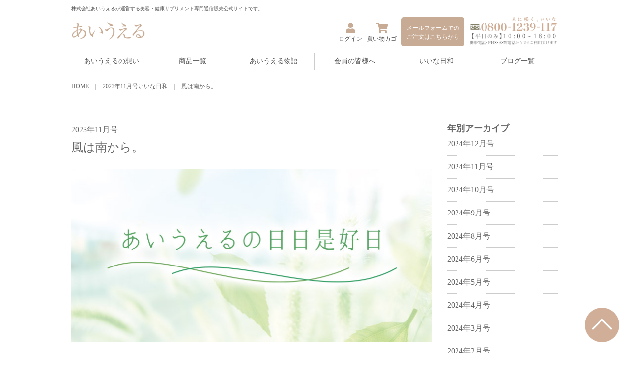

--- FILE ---
content_type: text/html; charset=UTF-8
request_url: https://www.iwell.jp/iina/2023/11/1388/
body_size: 39848
content:
<!DOCTYPE html>
<html lang="ja">

<head>
    <meta charset="utf-8">
    
    <meta name="viewport" content="width=device-width,initial-scale=1.0,minimum-scale=1.0">
    <!--電話　自動リンクの無効-->
    <meta name="format-detection" content="telephone=no">
    <!--Pinterest-->
    <meta name="p:domain_verify" content="37adeef4306086ff29618b8655a1fb14" />

    <link href="https://use.fontawesome.com/releases/v5.6.1/css/all.css" rel="stylesheet">
    <link rel="shortcut icon" href="https://www.iwell.jp/cms/wp-content/themes/iwell/assets/images/common/favicon.ico">

      <!-- Google Tag Manager -->
  <script>
    (function(w, d, s, l, i) {
      w[l] = w[l] || [];
      w[l].push({
        'gtm.start': new Date().getTime(),
        event: 'gtm.js'
      });
      var f = d.getElementsByTagName(s)[0],
        j = d.createElement(s),
        dl = l != 'dataLayer' ? '&l=' + l : '';
      j.async = true;
      j.src =
        'https://www.googletagmanager.com/gtm.js?id=' + i + dl;
      f.parentNode.insertBefore(j, f);
    })(window, document, 'script', 'dataLayer', 'GTM-WH243QLT');
  </script>
  <!-- End Google Tag Manager -->
    

    
		<!-- All in One SEO 4.1.5.3 -->
		<title>風は南から。 | 株式会社あいうえる</title>
		<meta name="robots" content="max-image-preview:large" />
		<link rel="canonical" href="https://www.iwell.jp/iina/2023/11/1388/" />
		<meta property="og:locale" content="ja_JP" />
		<meta property="og:site_name" content="サプリメント通販-いいな日和｜株式会社あいうえる | Just another WordPress site" />
		<meta property="og:type" content="article" />
		<meta property="og:title" content="風は南から。 | 株式会社あいうえる" />
		<meta property="og:url" content="https://www.iwell.jp/iina/2023/11/1388/" />
		<meta property="article:published_time" content="2023-11-01T01:00:19+00:00" />
		<meta property="article:modified_time" content="2023-10-31T08:31:11+00:00" />
		<meta name="twitter:card" content="summary" />
		<meta name="twitter:domain" content="www.iwell.jp" />
		<meta name="twitter:title" content="風は南から。 | 株式会社あいうえる" />
		<meta name="google" content="nositelinkssearchbox" />
		<script type="application/ld+json" class="aioseo-schema">
			{"@context":"https:\/\/schema.org","@graph":[{"@type":"WebSite","@id":"https:\/\/www.iwell.jp\/#website","url":"https:\/\/www.iwell.jp\/","name":"\u30b5\u30d7\u30ea\u30e1\u30f3\u30c8\u901a\u8ca9-\u3044\u3044\u306a\u65e5\u548c\uff5c\u682a\u5f0f\u4f1a\u793e\u3042\u3044\u3046\u3048\u308b","description":"Just another WordPress site","inLanguage":"ja","publisher":{"@id":"https:\/\/www.iwell.jp\/#organization"}},{"@type":"Organization","@id":"https:\/\/www.iwell.jp\/#organization","name":"\u30b5\u30d7\u30ea\u30e1\u30f3\u30c8\u901a\u8ca9-\u3044\u3044\u306a\u65e5\u548c\uff5c\u682a\u5f0f\u4f1a\u793e\u3042\u3044\u3046\u3048\u308b","url":"https:\/\/www.iwell.jp\/"},{"@type":"BreadcrumbList","@id":"https:\/\/www.iwell.jp\/iina\/2023\/11\/1388\/#breadcrumblist","itemListElement":[{"@type":"ListItem","@id":"https:\/\/www.iwell.jp\/#listItem","position":1,"item":{"@type":"WebPage","@id":"https:\/\/www.iwell.jp\/","name":"Home","description":"\u7f8e\u5bb9\u30fb\u5065\u5eb7\u30b5\u30d7\u30ea\u30e1\u30f3\u30c8\u5c02\u9580\u901a\u4fe1\u8ca9\u58f2\u516c\u5f0f\u30b5\u30a4\u30c8\u3067\u3059\u3002\u300c\u3042\u306a\u305f\u306e\u3044\u3044\u306a\u3068\u3001\u308f\u305f\u3057\u305f\u3061\u306e\u3044\u3044\u306a\u304c\u3001\u540c\u3058\u3060\u3063\u305f\u3089\u3044\u3044\u306a\u300d\u3092\u30b3\u30f3\u30bb\u30d7\u30c8\u306b\u3001\u3053\u3060\u308f\u308a\u306e\u8a70\u307e\u3063\u305f\u30b5\u30d7\u30ea\u30e1\u30f3\u30c8\u3060\u3051\u3092\u53d6\u308a\u6271\u3046\u3001\u682a\u5f0f\u4f1a\u793e\u3042\u3044\u3046\u3048\u308b\u30aa\u30ea\u30b8\u30ca\u30eb\u30d6\u30e9\u30f3\u30c9\u3067\u3059\u3002","url":"https:\/\/www.iwell.jp\/"},"nextItem":"https:\/\/www.iwell.jp\/iina\/#listItem"},{"@type":"ListItem","@id":"https:\/\/www.iwell.jp\/iina\/#listItem","position":2,"item":{"@type":"WebPage","@id":"https:\/\/www.iwell.jp\/iina\/","name":"2023","url":"https:\/\/www.iwell.jp\/iina\/"},"nextItem":"https:\/\/www.iwell.jp\/iina\/2023\/#listItem","previousItem":"https:\/\/www.iwell.jp\/#listItem"},{"@type":"ListItem","@id":"https:\/\/www.iwell.jp\/iina\/2023\/#listItem","position":3,"item":{"@type":"WebPage","@id":"https:\/\/www.iwell.jp\/iina\/2023\/","name":"November","url":"https:\/\/www.iwell.jp\/iina\/2023\/"},"nextItem":"https:\/\/www.iwell.jp\/iina\/2023\/11\/#listItem","previousItem":"https:\/\/www.iwell.jp\/iina\/#listItem"},{"@type":"ListItem","@id":"https:\/\/www.iwell.jp\/iina\/2023\/11\/#listItem","position":4,"item":{"@type":"WebPage","@id":"https:\/\/www.iwell.jp\/iina\/2023\/11\/","name":"1","url":"https:\/\/www.iwell.jp\/iina\/2023\/11\/"},"nextItem":"https:\/\/www.iwell.jp\/iina\/2023\/11\/1388\/#listItem","previousItem":"https:\/\/www.iwell.jp\/iina\/2023\/#listItem"},{"@type":"ListItem","@id":"https:\/\/www.iwell.jp\/iina\/2023\/11\/1388\/#listItem","position":5,"item":{"@type":"WebPage","@id":"https:\/\/www.iwell.jp\/iina\/2023\/11\/1388\/","name":"\u98a8\u306f\u5357\u304b\u3089\u3002","url":"https:\/\/www.iwell.jp\/iina\/2023\/11\/1388\/"},"previousItem":"https:\/\/www.iwell.jp\/iina\/2023\/11\/#listItem"}]},{"@type":"Person","@id":"https:\/\/www.iwell.jp\/author\/bakemonoinc-iwell\/#author","url":"https:\/\/www.iwell.jp\/author\/bakemonoinc-iwell\/","name":"bakemonoinc.iwell","image":{"@type":"ImageObject","@id":"https:\/\/www.iwell.jp\/iina\/2023\/11\/1388\/#authorImage","url":"https:\/\/secure.gravatar.com\/avatar\/33242c3f42203cfbc47216ceb357e05a?s=96&d=mm&r=g","width":96,"height":96,"caption":"bakemonoinc.iwell"}},{"@type":"WebPage","@id":"https:\/\/www.iwell.jp\/iina\/2023\/11\/1388\/#webpage","url":"https:\/\/www.iwell.jp\/iina\/2023\/11\/1388\/","name":"\u98a8\u306f\u5357\u304b\u3089\u3002 | \u682a\u5f0f\u4f1a\u793e\u3042\u3044\u3046\u3048\u308b","inLanguage":"ja","isPartOf":{"@id":"https:\/\/www.iwell.jp\/#website"},"breadcrumb":{"@id":"https:\/\/www.iwell.jp\/iina\/2023\/11\/1388\/#breadcrumblist"},"author":"https:\/\/www.iwell.jp\/author\/bakemonoinc-iwell\/#author","creator":"https:\/\/www.iwell.jp\/author\/bakemonoinc-iwell\/#author","image":{"@type":"ImageObject","@id":"https:\/\/www.iwell.jp\/#mainImage","url":"https:\/\/www.iwell.jp\/cms\/wp-content\/uploads\/2023\/10\/202311_banner05.jpg","width":620,"height":500},"primaryImageOfPage":{"@id":"https:\/\/www.iwell.jp\/iina\/2023\/11\/1388\/#mainImage"},"datePublished":"2023-11-01T01:00:19+09:00","dateModified":"2023-10-31T08:31:11+09:00"}]}
		</script>
		<!-- All in One SEO -->

<link rel='dns-prefetch' href='//s.w.org' />
<link rel='stylesheet' id='wp-block-library-css'  href='https://www.iwell.jp/cms/wp-includes/css/dist/block-library/style.min.css?ver=5.4.2' media='all' />
<link rel='stylesheet' id='contact-form-7-css'  href='https://www.iwell.jp/cms/wp-content/plugins/contact-form-7/includes/css/styles.css?ver=5.1.9' media='all' />
<link rel='stylesheet' id='contact-form-7-confirm-css'  href='https://www.iwell.jp/cms/wp-content/plugins/contact-form-7-add-confirm/includes/css/styles.css?ver=5.1' media='all' />
<link rel='stylesheet' id='resetcss-css'  href='https://www.iwell.jp/cms/wp-content/themes/iwell/assets/css/reset.css?ver=1.0' media='screen' />
<link rel='stylesheet' id='drawercss-css'  href='https://www.iwell.jp/cms/wp-content/themes/iwell/assets/css/drawer.css?ver=1.0' media='screen' />
<link rel='stylesheet' id='swiper-css'  href='https://www.iwell.jp/cms/wp-content/themes/iwell/assets/css/swiper.min.css?ver=1.0' media='screen' />
<link rel='stylesheet' id='bootstrapcss-css'  href='https://www.iwell.jp/cms/wp-content/themes/iwell/assets/css/bootstrap-grid.css?ver=1.0' media='screen' />
<link rel='stylesheet' id='commoncss-css'  href='https://www.iwell.jp/cms/wp-content/themes/iwell/assets/css/common.css?ver=1.0' media='screen' />
<link rel='stylesheet' id='stylecss-css'  href='https://www.iwell.jp/cms/wp-content/themes/iwell/assets/css/style.css?ver=1.0' media='screen' />
<link rel='stylesheet' id='style2css-css'  href='https://www.iwell.jp/cms/wp-content/themes/iwell/assets/css/style2.css?ver=1.0' media='screen' />
<script src='https://www.iwell.jp/cms/wp-content/themes/iwell/assets/js/jquery.min.js?ver=1.0'></script>
<link rel='https://api.w.org/' href='https://www.iwell.jp/wp-json/' />
<link rel="EditURI" type="application/rsd+xml" title="RSD" href="https://www.iwell.jp/cms/xmlrpc.php?rsd" />
<link rel="wlwmanifest" type="application/wlwmanifest+xml" href="https://www.iwell.jp/cms/wp-includes/wlwmanifest.xml" /> 
<link rel='prev' title='生まれる、存える。' href='https://www.iwell.jp/iina/2023/11/1387/' />
<link rel='next' title='お母さん、本当に助かりました 〜 義母への感謝' href='https://www.iwell.jp/iina/2023/11/1389/' />
<link rel='shortlink' href='https://www.iwell.jp/?p=1388' />
<link rel="alternate" type="application/json+oembed" href="https://www.iwell.jp/wp-json/oembed/1.0/embed?url=https%3A%2F%2Fwww.iwell.jp%2Fiina%2F2023%2F11%2F1388%2F" />
    
    <!-- Google Tag Manager ピンタレスト -->
<script>(function(w,d,s,l,i){w[l]=w[l]||[];w[l].push({'gtm.start':
new Date().getTime(),event:'gtm.js'});var f=d.getElementsByTagName(s)[0],
j=d.createElement(s),dl=l!='dataLayer'?'&l='+l:'';j.async=true;j.src=
'https://www.googletagmanager.com/gtm.js?id='+i+dl;f.parentNode.insertBefore(j,f);
})(window,document,'script','dataLayer','GTM-MDP5FS8B');</script>
<!-- End Google Tag Manager -->

</head>

<body id="pagetop" class="drawer drawer--right">

<!-- Google Tag Manager (noscript) ピンタレスト -->
<noscript><iframe src="https://www.googletagmanager.com/ns.html?id=GTM-MDP5FS8B"
height="0" width="0" style="display:none;visibility:hidden"></iframe></noscript>
<!-- End Google Tag Manager (noscript) -->

    <!-- Google Tag Manager (noscript) -->
    <noscript><iframe src="https://www.googletagmanager.com/ns.html?id=GTM-WH243QLT" height="0" width="0" style="display:none;visibility:hidden"></iframe></noscript>
    <!-- End Google Tag Manager (noscript) -->
    <header class="mainHeader">
        <div class="header-fixed">
            <div class="container">
                                    <p class="top-text">株式会社あいうえるが運営する美容・健康サプリメント専門通信販売公式サイトです。</p>
                
                <div class="d-flex justify-content-between align-items-center">
                    <div class="header-left">
                        <h1 class="mr-1">
                            <a href="https://www.iwell.jp/">
                                <img src="https://www.iwell.jp/cms/wp-content/themes/iwell/assets/images/common/logo_company01.png" alt="IWELL　株式会社あいうえる">
                            </a>
                        </h1>
                    </div>
                    <div class="header-right d-flex align-items-center">
                        <div class="header-icon d-none d-sm-block mr-1 mt-1">
                            <a href="https://iwell.jp/so/account/users/sign_in" target="_blank">
                                <i class="fas fa-user icon fa-lg"></i>
                                <p class="d-none d-md-block">ログイン</p>
                            </a>
                        </div>
                        <div class="header-icon mt-1">
                            <a href="https://iwell.jp/so/checkout/form" target="_blank">
                                <i class="fas fa-shopping-cart icon fa-lg"></i>
                                <p class="d-none d-md-block">買い物カゴ</p>
                            </a>
                        </div>
                        <div class="mail-area ml-1 mr-1 header-icon mt-1 mt-lg-0">
                            <a href="https://iwell.jp/contact/" target="_blank">
                                <i class="far fa-envelope icon d-block d-lg-none fa-lg"></i>
                                <p class="d-none d-md-block d-lg-none">メール注文</p>
                                <p class="d-none d-lg-block">メールフォームでの<br>ご注文はこちらから</p>
                            </a>
                        </div>
                        <div class="align-self-center tel-area mt-1 mt-md-0">
                            <a href="tel:08001239117">
                                <img src="https://www.iwell.jp/cms/wp-content/themes/iwell/assets/images/common/tel.png" alt="0800-1239-117 人に咲く、いいな" class="img-fluid d-none d-md-inline">
                                <i class="fas fa-phone d-md-none icon"></i>
                            </a>
                        </div>
                    </div>
                </div>
            </div>
            <nav class="d-none d-md-block">
                <div class="container">
                    <ul class="header-menu drawer-menu d-md-flex justify-content-md-between align-items-center">
                        <li>
                            <a href="https://www.iwell.jp/concept/">あいうえるの想い</a>
                        </li>
                        <li>
                            <a href="https://www.iwell.jp/supplement/">商品一覧</a>
                            <div class="megamenu">
                                <ul class="submenu">
                                    <li><a href="https://frandail.jp/" target="_blank">フランデール</a></li>
                                    <li><a href="https://cocohinata.jp/" target="_blank">ここひなた</a></li>
                                    <li><a href="https://www.iwell.jp/supplement/glucosamine/">いいなプラスグルコサミン</a></li>
                                    <li><a href="https://www.iwell.jp/supplement/karada-kirei/">からだきれい</a></li>
                                    <li><a href="https://www.iwell.jp/supplement/hitoshio/">からだきれいひとしお</a></li>
                                    <li><a href="https://www.iwell.jp/supplement/bellmerry/">Bellmerry</a></li>
                                    <li><a href="https://www.iwell.jp/supplement/cocosoyoca/">cocosoyoca</a></li>
                                    <li><a href="https://www.iwell.jp/supplement/pleel/">PLEEL</a></li>
                                    <li><a href="https://www.iwell.jp/supplement/seserasera/">せせらせら</a></li>
                                </ul>
                            </div>
                        </li>

                        <li>
                            <a href="https://www.iwell.jp/company/">あいうえる物語</a>
                            <div class="megamenu">
                                <ul class="submenu">
                                    <li><a href="https://www.iwell.jp/coenzyme/">コエンザイムQ10 物語</a></li>
                                    <li><a href="https://www.iwell.jp/chondroitin/">コンドロイチン 物語</a></li>
                                </ul>
                            </div>
                        </li>

                        <li class="submenu-title">
                            会員の皆様へ
                            <div class="megamenu">
                                <ul class="submenu">
                                    <li><a href="https://iwell.jp/so/account/orders" target="_blank">一旦お休み</a></li>
                                <li><a href="https://iwell.jp/so/account/orders" target="_blank">再注文</a></li>
                                <li><a href="https://iwell.jp/so/account/shipping_addresses" target="_blank">お届け先の変更</a></li>
                                <li><a href="https://iwell.jp/so/account" target="_blank">到着予定日の変更</a></li>
                                <li><a href="https://iwell.jp/so/account/users/profile" target="_blank">登録情報の変更</a></li>
                                <li><a href="https://iwell.jp/contact/" target="_blank">メールでのお問い合わせ</a></li>
                                <li><a href="https://www.iwell.jp/cms/wp-content/themes/iwell/assets/pdf/fax.pdf" target="_blank">FAXでの注文</a></li>
                                </ul>
                            </div>
                        </li>
                        <li>
                            <a href="https://www.iwell.jp/iina/">いいな日和
                                <span class="en">NEWS</span></a>
                        </li>
                        <li class="submenu-title">
                            ブログ一覧
                            <div class="megamenu">
                                <ul class="submenu">
                                    <li><a href="https://www.iwell.jp/blog/">あいうえるのブログ</a></li>
                                    <li><a href="https://www.iwell.jp/wakana/">わかなのをと</a></li>
                                </ul>
                            </div>
                        </li>
                    </ul>
                </div>
            </nav>
            <nav class="drawer-nav d-md-none">
                <div class="container">
                    <ul class="header-menu drawer-menu d-md-flex justify-content-md-between align-items-center">
                        <li class="d-sm-none">
                            <a href="https://iwell.jp/account/my_page_login"><i class="fas fa-user icon fa-lg"></i> ログイン</a>
                        </li>
                        <li>
                            <a href="https://www.iwell.jp/concept/">あいうえるの想い</a>
                        </li>
                        <li>
                            <div class="d-flex justify-content-between">
                                <a href="https://www.iwell.jp/supplement/" class="parent">商品一覧</a>
                                <button type="button" class="nav-toggle js-toggle"></button>
                            </div>
                            <ul class="submenu child-list">
                                <li><a href="https://frandail.jp/" target="_blank">フランデール</a></li>
                                <li><a href="https://cocohinata.jp/" target="_blank">ここひなた</a></li>
                                <li><a href="https://www.iwell.jp/supplement/glucosamine/">いいなプラスグルコサミン</a></li>
                                <li><a href="https://www.iwell.jp/supplement/karada-kirei/">からだきれい</a></li>
                                <li><a href="https://www.iwell.jp/supplement/hitoshio/">からだきれいひとしお</a></li>
                                <li><a href="https://www.iwell.jp/supplement/bellmerry/">Bellmerry</a></li>
                                <li><a href="https://www.iwell.jp/supplement/cocosoyoca/">cocosoyoca</a></li>
                                <li><a href="https://www.iwell.jp/supplement/pleel/">PLEEL</a></li>
                                <li><a href="https://www.iwell.jp/supplement/seserasera/">せせらせら</a></li>
                            </ul>
                        </li>
                        <li>
                            <div class="d-flex justify-content-between">
                                <a href="https://www.iwell.jp/company/" class="parent">あいうえる物語</a>　
                                <button type="button" class="nav-toggle js-toggle"></button>
                            </div>
                            <ul class="submenu child-list">
                                <li><a href="https://www.iwell.jp/coenzyme/">コエンザイムQ10 物語</a></li>
                                <li><a href="https://www.iwell.jp/chondroitin/">コンドロイチン 物語</a></li>
                            </ul>
                        </li>
                        <li>
                            <div class="d-flex justify-content-between">
                                <a>会員の皆様へ</a>
                                <button type="button" class="nav-toggle js-toggle"></button>
                            </div>
                            <ul class="submenu child-list">
                                <li><a href="https://iwell.jp/so/account/orders" target="_blank">一旦お休み</a></li>
                                <li><a href="https://iwell.jp/so/account/orders" target="_blank">再注文</a></li>
                                <li><a href="https://iwell.jp/so/account/shipping_addresses" target="_blank">お届け先の変更</a></li>
                                <li><a href="https://iwell.jp/so/account" target="_blank">到着予定日の変更</a></li>
                                <li><a href="https://iwell.jp/so/account/users/profile" target="_blank">登録情報の変更</a></li>
                                <li><a href="https://iwell.jp/contact/" target="_blank">メールでのお問い合わせ</a></li>
                                <li><a href="https://www.iwell.jp/cms/wp-content/themes/iwell/assets/pdf/fax.pdf" target="_blank">FAXでの注文</a></li>
                            </ul>
                        </li>
                        <li>
                            <a href="https://www.iwell.jp/iina/">いいな日和</a>
                        </li>
                        <li>
                            <div class="d-flex justify-content-between">
                                <a href="https://www.iwell.jp/blog/" class="parent">ブログ一覧</a>
                                <button type="button" class="nav-toggle js-toggle"></button>
                            </div>

                            <ul class="submenu child-list">
                                <li><a href="https://www.iwell.jp/blog/">あいうえるのブログ</a></li>
                                <li><a href="https://www.iwell.jp/wakana/">わかなのをと</a></li>
                            </ul>
                        </li>
                    </ul>

                </div>
            </nav>
        </div>
        <button type="button" class="drawer-toggle drawer-hamburger d-md-none">
            <span class="sr-only">toggle navigation</span>
            <span class="drawer-hamburger-icon"></span>
        </button>

    </header><article class="blog-iina">
<!--　ぱんくずリスト　-->
<div class="breadcrumbs pkg bread-list">
    <div class="container">
        <span class="bread-url">
            <a href="https://www.iwell.jp/">HOME</a>
        </span>
        <span class="bread-url">
                        <a href="https://www.iwell.jp/2023/11//?post_type=iina">2023年11月号いいな日和</a>
        </span>
        <span class="bread-url">
            <a href="https://www.iwell.jp/iina/2023/11/1388/">風は南から。</a>
        </span>
    </div>
</div>

<!--　メインビジュアル　-->
    
    <section class="iina-single-content01">
        <div class="container">
            <div class="row">
                <div class="col-12 col-md-9 mb-2">
                    <p class="blog-date mb-1">2023年11月号</p>
                    <h3 class="blog-single-title">風は南から。</h3>
                    <div class="mb-3 blog-text-box iina-text-box">
                        <figure class="mb-5">
                            <img src="https://www.iwell.jp/cms/wp-content/uploads/2023/10/202311_top05.jpg" style="width: 100%;">
                        </figure>
                                                <div class="iina-contents">
<p>
どうも！新入社員です。<br />
私はもともと、大学生の頃から<br />
YouTubeのほうで配信活動をしていまして、<br />
その活動が少しうまく行きまして<br />
その仲間と会社を、路頭に迷いかけてました。
</p>
<p>
そんな時、去年11月、このあいうえるという会社に入社しました。<br />
あいうえるでの日々は本当に幸せで、<br />
私が挑戦することを全て受け入れてくれ、<br />
そしてこの度、7月20日に自分の会社のほうを設立しました。<br />
<span class="fc01">ちなみになんですが、7月20日はあのアポロ13号が月面に到達した日なんです。<br />
そんな希望に満ち溢れた日に設立しました（笑）</span>
</p>
<p>
新しくはじめる会社。借りたてのオフィス。<br />
求人して入ってもらった仲間。<br />
新しい風がまさに私に追い風を吹こうとしているのですが、<br />
実際、私が直而したのは向かい風でした。<br />
正直に話すと、のしかかるプレッシャーや書類の束に<br />
混乱状態の毎日を送っています。<br />
でも、不思議と辛くないんです。<br />
<span class="fc02">新しい挑戦や新しい仲間はこれから先、<br />
とても貴重になることを知っているからです。<br />
人のためを想うと自然に体が動くことを知っているからです。<br />
家族ため、地域のため、地球のため、<br />
宇宙のために私が何をすべきかを知っているからです。</span>
</p>
<p>
あいうえるが私に教えてくれたことが、<br />
私の原動力となり、23の自分を突き動かしています。<br />
私に必要なことは、いつか来る向かい風のために、<br />
今は耐え凌ぎ、準備を入念にしておくこと。<br />
新入社員は、今日も向かい風の準備に勤しんでいます。
</p>
<figure class="mb-3 sub-box-img">
<img src="https://www.iwell.jp/cms/wp-content/uploads/2023/10/202311_pointimg_10.jpg" alt="風は南から。" class="alignnone size-full wp-image-1610" /><br />
</figure>
</div>
<style>
.iina-contents p {
 color:#666464;
}
.iina-contents .fc01 {
 color:#8C9263;
}
.iina-contents .fc02 {
 color: #BE8E67;
}
</style>
                    </div>
                    <script>
                    $('p:empty').remove();
                    </script>
                    <a href="https://www.iwell.jp/iina/" class="back-archive" >＜　いいな日和の記事一覧に戻る</a>
                </div>
                <div class="col-md-3">
                    <h3 class="blog-sidebar-title">年別アーカイブ</h3>
                                        <ul class="blog-sidebar iina-sidebar">
                        	<li><a href='https://www.iwell.jp/2024/12/?post_type=iina'>2024年12月号</a></li>
	<li><a href='https://www.iwell.jp/2024/11/?post_type=iina'>2024年11月号</a></li>
	<li><a href='https://www.iwell.jp/2024/10/?post_type=iina'>2024年10月号</a></li>
	<li><a href='https://www.iwell.jp/2024/09/?post_type=iina'>2024年9月号</a></li>
	<li><a href='https://www.iwell.jp/2024/08/?post_type=iina'>2024年8月号</a></li>
	<li><a href='https://www.iwell.jp/2024/06/?post_type=iina'>2024年6月号</a></li>
	<li><a href='https://www.iwell.jp/2024/05/?post_type=iina'>2024年5月号</a></li>
	<li><a href='https://www.iwell.jp/2024/04/?post_type=iina'>2024年4月号</a></li>
	<li><a href='https://www.iwell.jp/2024/03/?post_type=iina'>2024年3月号</a></li>
	<li><a href='https://www.iwell.jp/2024/02/?post_type=iina'>2024年2月号</a></li>
	<li><a href='https://www.iwell.jp/2023/12/?post_type=iina'>2023年12月号</a></li>
	<li><a href='https://www.iwell.jp/2023/11/?post_type=iina'>2023年11月号</a></li>
	<li><a href='https://www.iwell.jp/2023/10/?post_type=iina'>2023年10月号</a></li>
	<li><a href='https://www.iwell.jp/2023/09/?post_type=iina'>2023年9月号</a></li>
	<li><a href='https://www.iwell.jp/2023/08/?post_type=iina'>2023年8月号</a></li>
	<li><a href='https://www.iwell.jp/2023/07/?post_type=iina'>2023年7月号</a></li>
	<li><a href='https://www.iwell.jp/2023/06/?post_type=iina'>2023年6月号</a></li>
	<li><a href='https://www.iwell.jp/2023/05/?post_type=iina'>2023年5月号</a></li>
	<li><a href='https://www.iwell.jp/2023/04/?post_type=iina'>2023年4月号</a></li>
	<li><a href='https://www.iwell.jp/2023/03/?post_type=iina'>2023年3月号</a></li>
	<li><a href='https://www.iwell.jp/2023/02/?post_type=iina'>2023年2月号</a></li>
	<li><a href='https://www.iwell.jp/2022/10/?post_type=iina'>2022年10月号</a></li>
	<li><a href='https://www.iwell.jp/2022/09/?post_type=iina'>2022年9月号</a></li>
	<li><a href='https://www.iwell.jp/2022/08/?post_type=iina'>2022年8月号</a></li>
	<li><a href='https://www.iwell.jp/2022/07/?post_type=iina'>2022年7月号</a></li>
	<li><a href='https://www.iwell.jp/2022/06/?post_type=iina'>2022年6月号</a></li>
	<li><a href='https://www.iwell.jp/2022/05/?post_type=iina'>2022年5月号</a></li>
	<li><a href='https://www.iwell.jp/2022/03/?post_type=iina'>2022年3月号</a></li>
	<li><a href='https://www.iwell.jp/2022/02/?post_type=iina'>2022年2月号</a></li>
	<li><a href='https://www.iwell.jp/2022/01/?post_type=iina'>2022年1月号</a></li>
	<li><a href='https://www.iwell.jp/2021/12/?post_type=iina'>2021年12月号</a></li>
	<li><a href='https://www.iwell.jp/2021/11/?post_type=iina'>2021年11月号</a></li>
	<li><a href='https://www.iwell.jp/2021/10/?post_type=iina'>2021年10月号</a></li>
	<li><a href='https://www.iwell.jp/2021/09/?post_type=iina'>2021年9月号</a></li>
	<li><a href='https://www.iwell.jp/2021/08/?post_type=iina'>2021年8月号</a></li>
	<li><a href='https://www.iwell.jp/2021/07/?post_type=iina'>2021年7月号</a></li>
	<li><a href='https://www.iwell.jp/2021/06/?post_type=iina'>2021年6月号</a></li>
	<li><a href='https://www.iwell.jp/2021/05/?post_type=iina'>2021年5月号</a></li>
	<li><a href='https://www.iwell.jp/2021/04/?post_type=iina'>2021年4月号</a></li>
	<li><a href='https://www.iwell.jp/2021/03/?post_type=iina'>2021年3月号</a></li>
	<li><a href='https://www.iwell.jp/2021/02/?post_type=iina'>2021年2月号</a></li>
	<li><a href='https://www.iwell.jp/2020/12/?post_type=iina'>2020年12月号</a></li>
	<li><a href='https://www.iwell.jp/2020/11/?post_type=iina'>2020年11月号</a></li>
	<li><a href='https://www.iwell.jp/2020/10/?post_type=iina'>2020年10月号</a></li>
	<li><a href='https://www.iwell.jp/2020/09/?post_type=iina'>2020年9月号</a></li>
	<li><a href='https://www.iwell.jp/2020/08/?post_type=iina'>2020年8月号</a></li>
                    </ul>
                </div>
            </div>
        </div>
    </section>

</article>
    <div class="footer-contact">
        <div class="container">
            <h6 class="text-center content-title">
                お問い合わせ<br>
                <span class="en">CONTACT</span>
            </h6>
            <ul class="contact-box d-md-flex justify-content-md-between">
                <li class="mail">
                    <a href="https://iwell.jp/contact/" target="_blank">
                        <p class="text-center">メールフォームでの<br>ご注文はこちらから</p>
                    </a>
                </li>
                <li class="tel text-center">
                    <p>電話受付10:00~18:00（平日のみ）</p>
                    <a href="tel:08001239117">
                        0800-1239-117
                    </a>
                </li>
            </ul>
            <p class="warning">
                &#x203B;携帯電話・PHS・公衆電話からでもご利用いただけます。<br>
                &#x203B;商品に関するご注文・ご質問を承ります。
            </p>
        </div>
    </div>
    <footer class="mainFooter">
        <div class="container text-left">
            <div class="d-lg-flex justify-content-lg-between">
                <div class="footer-address">
                    <p class="address-text">
                        株式会社あいうえる<br>
                        〒530-0045　<span class="d-inline-block">大阪府大阪市北区天神西町5-17 アクティ南森町ビル</span><br>
                        <a href="tel:08001239117">Tel：0800-1239-117</a>
                    </p>
                   <!--<figure><img src="https://www.iwell.jp/cms/wp-content/themes/iwell/assets/images/common/icon_pmark.png" alt="プライバシーマーク"></figure>-->
                </div>

                <div class="footer-sitemap d-sm-flex justify-content-sm-between">
                    <ul class="sitemap-list">
                        <li class="sitemap-title"><a href="https://www.iwell.jp/concept/">あいうえるの想い</a></li>
                        <li class="sitemap-title"><a href="https://www.iwell.jp/supplement/">商品一覧</a></li>
                        <li>
                            <ul class="sub">
                                <li><a href="https://frandail.jp/" target="_blank">フランデール</a></li>
                                <li><a href="https://cocohinata.jp/" target="_blank">ここひなた</a></li>
                                <li><a href="https://www.iwell.jp/supplement/glucosamine/">いいなプラスグルコサミン</a></li>
                                <li><a href="https://www.iwell.jp/supplement/karada-kirei/">からだきれい</a></li>
                                <li><a href="https://www.iwell.jp/supplement/hitoshio/">からだきれいひとしお</a></li>
                                <li><a href="https://www.iwell.jp/supplement/bellmerry/">Bellmerry</a></li>
                                <li><a href="https://www.iwell.jp/supplement/cocosoyoca/">cocosoyoca</a></li>
                                <li><a href="https://www.iwell.jp/supplement/pleel/">PLEEL</a></li>
                                <li><a href="https://www.iwell.jp/supplement/seserasera/">せせらせら</a></li>
                            </ul>
                        </li>
                    </ul>
                    <ul class="sitemap-list">
                        <li class="sitemap-title"><a href="https://www.iwell.jp/company/">あいうえる物語</a></li>
                        <li>
                            <ul class="sub">
                                <li><a href="https://www.iwell.jp/coenzyme/">コエンザイムQ10 物語</a></li>
                                <li><a href="https://www.iwell.jp/chondroitin/">コンドロイチン 物語</a></li>
                            </ul>
                        </li>
                        <li class="sitemap-title"><a href="https://www.iwell.jp/iina/">いいな日和</a></li>
                        <li class="sitemap-title"><a href="https://www.iwell.jp/news/">お知らせ</a></li>
                        <li class="sitemap-title">ブログ一覧</li>
                        <li>
                            <ul class="sub">
                                <li><a href="https://www.iwell.jp/blog/">あいうえるのブログ</a></li>
                                <li><a href="https://www.iwell.jp/wakana/">わかなのをと</a></li>
                            </ul>
                        </li>
                        <li class="sitemap-title"><a href="https://www.iwell.jp/tokusyo/">特定商取引法に基づく表記</a></li>
                        <li class="sitemap-title"><a href="https://www.iwell.jp/privacy/">個人情報保護方針</a></li>
                        <li class="sitemap-title"><a href="https://www.iwell.jp/sitemap/">サイトマップ</a></li>
                    </ul>
                    <ul class="sitemap-list">
                        <li class="sitemap-title">会員の皆様へ</li>
                        <li>
                            <ul class="sub">
                                <li><a href="https://iwell.jp/so/account/orders" target="_blank">一旦お休み</a></li>
                                <li><a href="https://iwell.jp/so/account/orders" target="_blank">再注文</a></li>
                                <li><a href="https://iwell.jp/so/account/shipping_addresses" target="_blank">お届け先の変更</a></li>
                                <li><a href="https://iwell.jp/so/account" target="_blank">到着予定日の変更</a></li>
                                <li><a href="https://iwell.jp/so/account/users/profile" target="_blank">登録情報の変更</a></li>
                                <li><a href="https://iwell.jp/contact/" target="_blank">メールでのお問い合わせ</a></li>
                                <li><a href="https://www.iwell.jp/cms/wp-content/themes/iwell/assets/pdf/fax.pdf" target="_blank">FAXでの注文</a></li>
                            </ul>
                        </li>
                    </ul>
                </div>
            </div>
        </div>
        <p class="copyright text-center">&copy;2022 IWELL Co., Ltd</p>
    </footer>
    <a href="#pagetop" class="totop">
        <img src="https://www.iwell.jp/cms/wp-content/themes/iwell/assets/images/common/pagetop.png" alt="PAGE TOP">
    </a>
    <div class="drawer-bg"></div>
    <div class="drawer-overlay drawer-toggle"></div>
    <script>
        $(function() {
            //$('.drawer').drawer();
            $('.drawer-hamburger').on('click', function() {
                $('body').toggleClass('drawer-open');
            });
            $('a[href^="#"]').click(function() {
                var speed = 500;
                var href = $(this).attr("href");
                var target = $(href == "#" || href == "" ? 'html' : href);
                var position = target.offset().top - 50;
                $("html, body").animate({
                    scrollTop: position
                }, speed, "swing");
                return false;
            });
            $('a[href="https://cocorone-iwell.jp/"]').on('click', function() {
                // location.href = 'https://cocorone-iwell.jp/';
                window.open('https://cocorone-iwell.jp/', '_blank');
            });
        });
    </script>

<div class="sourceview">
<pre class="brush: html;"><script language="javascript">
    var arg = new Object;
    var pair=location.search.substring(1).split('&');
    for(i=0;pair[i];i++) {
        var kv = pair[i].split('=');
        arg[kv[0]]=kv[1];
    }
    document.write("<img src='https://iwell.jp/shop/set_adcode?ad_code="+arg["ad_code"]+"' width='1' height='1' >");
</script>
</pre>
</div>

    <script>
/* <![CDATA[ */
var wpcf7 = {"apiSettings":{"root":"https:\/\/www.iwell.jp\/wp-json\/contact-form-7\/v1","namespace":"contact-form-7\/v1"}};
/* ]]> */
</script>
<script src='https://www.iwell.jp/cms/wp-content/plugins/contact-form-7/includes/js/scripts.js?ver=5.1.9'></script>
<script src='https://www.iwell.jp/cms/wp-includes/js/jquery/jquery.form.min.js?ver=4.2.1'></script>
<script src='https://www.iwell.jp/cms/wp-content/plugins/contact-form-7-add-confirm/includes/js/scripts.js?ver=5.1'></script>
<script src='https://www.iwell.jp/cms/wp-content/themes/iwell/assets/js/analytics_alert.js?ver=1.0'></script>
<script src='https://www.iwell.jp/cms/wp-content/themes/iwell/assets/js/common.js?ver=1.0'></script>
<script src='https://www.iwell.jp/cms/wp-content/themes/iwell/assets/js/common2.js?ver=1.0'></script>
<script src='https://www.iwell.jp/cms/wp-content/themes/iwell/assets/js/swiper.min.js?ver=1.0'></script>
<script src='https://www.iwell.jp/cms/wp-includes/js/wp-embed.min.js?ver=5.4.2'></script>
    </body>

    </html>

--- FILE ---
content_type: text/css
request_url: https://www.iwell.jp/cms/wp-content/themes/iwell/assets/css/common.css?ver=1.0
body_size: 9062
content:
@charset "UTF-8";
/* CSS Document */
html {
  font-size: 8.5px !important;
  margin-top: 0 !important;
}

body {
  font-family: "Yu Mincho Light", "YuMincho", "Yu Mincho", "游明朝体", serif !important;
  color: #555555;
  font-size: 16px;
}

header,
footer {
  line-height: 1;
}

section {
  padding: 5rem 0;
}

a {
  transition: 0.3s;
}

a:hover {
  opacity: 0.7;
}
.drawer-nav {
  overflow-y: scroll;
}

p {
  line-height: 1.5;
}

/*===== header =====*/
.mainHeader .header-fixed .container {
  max-width: 100%;
}

.mainHeader .header-fixed h1 img {
  /*    width: 100px;*/
  width: 120px;
}

.mainHeader .header-fixed .company-area img {
  width: 50px;
}

.mainHeader .header-fixed .top-text {
  font-size: 10px;
  padding-bottom: 5px;
  display: none;
}

.mainHeader .header-fixed .header-icon {
  text-align: center;
}

.mainHeader .header-fixed .header-icon p {
  font-size: 12px;
  padding-top: 3px;
}

.mainHeader .header-fixed .icon {
  color: rgba(200, 171, 148, 1);
}

.mainHeader .header-fixed .mail-area {
}

.mainHeader .header-fixed .tel-area {
  margin-right: 30px;
}

.mainHeader .header-fixed .tel-area p {
  padding-top: 5px;
  font-size: 12px;
}

.mainHeader .drawer-hamburger {
  border: none;
}

.mainHeader .header-menu {
  /*    margin: 60px auto 0;*/
  padding: 0 10px;
}

.mainHeader .header-menu li {
  padding: 10px 0;
  width: 100%;
  /*    text-align: center;*/
  font-size: 1.4rem;
  border-bottom: 1px dotted#aaa;
}

.mainHeader .submenu {
  padding-bottom: 30px;
}

.mainHeader .submenu li {
  padding-bottom: 15px;
  font-size: 1.4rem;
}

.mainHeader .submenu li:last-child {
  padding-bottom: 0;
}

.mainHeader .header-menu li:last-child {
  border-right: none;
}

.header-menu .en {
  color: #aaa;
  display: block;
  padding-top: 5px;
  padding-bottom: 20px;
  font-size: 10px;
  letter-spacing: 1px;
}

.mainHeader .header-menu .submenu-title {
  padding: 0;
}

.header-fixed {
  position: fixed;
  top: 0;
  width: 100%;
  z-index: 103;
  background-color: #fff;
  padding: 22px 0;
  border-bottom: 1px dotted #aaa;
}

.header-menu li a {
  transition: 0.3s;
}

.mainHeader .megamenu .submenu li {
  border-right: none;
}

.header-menu li {
  /*     text-align: center;*/
  transition: all 0.3s ease-in-out;
}

@media (min-width: 576px) {
  html {
    font-size: 9px !important;
  }

  .mainHeader .header-menu {
    padding: 0 30px;
  }

  .drawer--right .drawer-nav {
    width: 50%;
  }
}

@media (min-width: 768px) {
  html {
    font-size: 10px !important;
  }

  .mainHeader .header-fixed h1 img {
    /*        width: 180px;*/
    width: 150px;
  }

  .mainHeader .header-fixed .tel-area {
    margin-right: 0;
  }

  .mainHeader .header-fixed .tel-area img {
    max-width: 180px;
  }

  .mainHeader .header-fixed .container {
    max-width: 1020px;
  }

  .drawer--right .drawer-nav {
    right: 0;
    width: 100%;
    max-width: 1020px;
    padding: 0 15px;
    position: relative;
    margin: 0 auto;
    overflow-y: hidden;
  }

  .mainHeader .header-menu {
    margin: 10px auto;
    padding: 0;
  }

  .mainHeader .header-menu li {
    border-right: 1px dotted #ccc;
    padding: 10px;
    text-align: center;
    border-bottom: none;
    font-size: 1.2rem;
  }

  .mainHeader .header-menu .submenu-title {
    padding: 10px;
  }

  .header-menu .en {
    display: none;
  }

  .megamenu {
    background-color: rgba(252, 249, 244, 0.95);
    color: #555;
    max-height: 0;
    opacity: 0;
    visibility: hidden;
    position: fixed;
    top: 130px;
    transition: all 0.2s ease-in;
    z-index: 999;
  }

  .megamenu .submenu {
    padding: 0;
  }

  .mainHeader .submenu li {
    font-size: 1.2rem;
  }

  .mainHeader .submenu li:first-child {
    padding-top: 0;
  }

  .header-menu > li:hover .megamenu {
    max-height: 9999px;
    opacity: 1;
    visibility: visible;
    padding: 30px 0;
  }

  .header-fixed {
    padding-top: 10px;
    padding-bottom: 0;
  }
}

@media (min-width: 992px) {
  .mainHeader .header-menu li {
    font-size: 1.4rem;
  }
  .mainHeader .header-fixed .mail-area {
    padding: 10px;
    border-radius: 5px;
    background-color: rgba(200, 171, 148, 1);
    color: #fff;
    font-size: 1.4rem;
  }

  .mainHeader .header-fixed .top-text {
    display: block;
  }

  .megamenu {
    top: 152px;
  }
}

@media (min-width: 1200px) {
}

/*===== footer =====*/

.mainFooter {
  background-color: #fcf9f4;
  padding-top: 50px;
}

.mainFooter .footer-address figure {
  max-width: 120px;
  margin: 10px 0;
}

.mainFooter .footer-address figure img {
  width: auto;
  max-width: 100%;
}

.mainFooter .footer-address .address-text {
  font-size: 14px;
  line-height: 1.5;
}

.mainFooter .copyright {
  padding: 10px;
  border-top: 1px dotted #ccc;
  font-size: 1.4rem;
}

.mainFooter .footer-sitemap .sitemap-list:first-of-type {
  margin-top: 50px;
}

.mainFooter .footer-sitemap .sitemap-list li {
  padding-bottom: 20px;
  font-size: 1.2rem;
}

.mainFooter .footer-sitemap .sitemap-list .sitemap-title {
  font-weight: bold;
  border-bottom: 1px dotted #555;
  padding-bottom: 10px;
  margin-bottom: 20px;
  font-size: 1.2rem;
}

.mainFooter .footer-sitemap .sitemap-list .sub {
  padding-left: 10px;
}

.mainFooter .footer-sitemap .sitemap-list .sub li:last-child {
  padding-bottom: 0;
}

.footer-contact {
  padding: 50px 0;
  border-top: 1px dotted #ccc;
}

.footer-contact .container {
  max-width: 720px;
}

.footer-contact .contact-box li {
  border: 1px solid #000;
  border-radius: 5px;
  max-width: 300px;
  width: 100%;
  padding: 10px;
}

.footer-contact h6 {
  margin-bottom: 30px;
}

.footer-contact .contact-box {
  margin-bottom: 30px;
}

.footer-contact .contact-box li {
  margin-bottom: 30px;
  margin: 0 auto;
}

.footer-contact .contact-box li:first-child {
  margin-bottom: 30px;
}

.footer-contact .contact-box .mail {
  background-color: rgba(200, 171, 148, 1);
  color: #fff;
  border: none;
  transition: 0.5s;
}

.footer-contact .contact-box .tel {
  background-color: rgba(150, 203, 130, 0.8);
  color: #fff;
  border: none;
  transition: 0.5s;
}

.footer-contact .contact-box .tel a {
  font-size: 3rem;
  letter-spacing: 2px;
}

.footer-contact .contact-box .mail:hover,
.footer-contact .contact-box .tel:hover {
  opacity: 0.7;
}

.footer-contact .warning {
  max-width: 450px;
  width: 100%;
  margin: 0 auto;
}

.login {
  position: fixed;
  top: 30%;
  right: 0;
  z-index: 99;
}

.cart {
  position: fixed;
  top: 50%;
  right: 0;
  z-index: 99;
}

.totop {
  position: fixed;
  bottom: 20px;
  right: 20px;
  z-index: 99;
}

.totop img {
  width: 70px;
}

@media (min-width: 576px) {
  .mainFooter .footer-sitemap .sitemap-list {
    margin-top: 50px;
    width: 32%;
  }
}

@media (min-width: 768px) {
  .footer-contact .contact-box li:first-child {
    margin-bottom: 0;
  }
}

@media (min-width: 992px) {
  .mainFooter .footer-address {
    width: 40%;
  }

  .mainFooter .footer-sitemap {
    width: 60%;
  }

  .mainFooter .footer-sitemap .sitemap-list,
  .mainFooter .footer-sitemap .sitemap-list:first-of-type {
    margin-top: 0;
  }

  .mainFooter .footer-sitemap .sitemap-list {
    padding-right: 10px;
  }

  .mainFooter .footer-sitemap .sitemap-list:last-of-type {
    padding-right: 0;
  }
}

.en {
  font-family: "Didot", sans-serif;
}

.content-title {
  font-size: 2.4rem;
  margin-bottom: 5rem;
  font-weight: normal;
}

.content-title span.en {
  font-size: 1.5rem;
  color: #ccc;
  display: block;
  padding-top: 10px;
}

.company .content-sub-title {
  font-size: 2.2rem;
  margin-bottom: 3rem;
  font-weight: normal;
  color: #c8ab94;
}

.bread-list {
  font-size: 1.2rem;
  display: flex;
  padding: 20px 0;
}

.bread-list .bread-url {
}

.bread-list .bread-url::after {
  content: "｜";
  padding: 5px;
}

.bread-list .bread-url:last-of-type::after {
  content: "";
}

@media (min-width: 576px) {
  .content-title {
    font-size: 3rem;
  }

  .company .content-sub-title {
    font-size: 2.6rem;
  }
}

.parent {
  display: inline-block;
}

.nav-toggle {
  position: relative;
  width: 20px;
  min-height: 10px;

  background-color: transparent;
  border: none;
  cursor: pointer;
  outline: none;
  padding: 0;
  appearance: none;
}

.nav-toggle.is-open::before {
  opacity: 0;
  -webkit-transform: rotate(90deg);
  transform: rotate(90deg);
}

.nav-toggle.is-open::after {
  -webkit-transform: rotate(90deg);
  transform: rotate(90deg);
}

.nav-toggle::before {
  width: 15px;
  height: 1px;
}

.nav-toggle::after {
  width: 1px;
  height: 15px;
}

.nav-toggle::before,
.nav-toggle::after {
  content: "";
  position: absolute;
  top: 0;
  right: 0;
  bottom: 0;
  left: 0;
  display: block;
  margin: auto;
  background: #aaa;
  -webkit-transition: 0.2s ease;
  transition: 0.2s ease;
}

.drawer-nav {
  margin-top: 76px;
}

.drawer-nav .child-list {
  opacity: 0;
  height: 0;
  overflow: hidden;
  transition: 0.5s;
  padding: 0;
}

.drawer-nav .child-list li {
  border: none;
  padding: 5px 0;
}

.drawer-nav .child-list.active {
  opacity: 1;
  height: auto;
  overflow: visible;
  padding-top: 10px;
}


--- FILE ---
content_type: text/css
request_url: https://www.iwell.jp/cms/wp-content/themes/iwell/assets/css/style2.css?ver=1.0
body_size: 4117
content:
@charset "UTF-8";
/* CSS Document */



.top .top-content00 .slider {
    position: relative;
}
.top .top-content00 .slick-prev ,
.top .top-content00 .slick-next {
    width: 100%;
    max-width: 100px;
    height: 100%;
    background: -moz-linear-gradient(left, #FFF 50%, rgba(255,255,255,0));
    background: -webkit-linear-gradient(left, #FFF 50%, rgba(255,255,255,0));
    background: linear-gradient(to right, #FFF 50%, rgba(255,255,255,0));
    border: none;
    position: absolute;
    top: 0;
    left: 0;
    z-index: 10;
}
.top .top-content00 .slick-next {
    left: auto;
    right: 0;
    transform: rotateZ(180deg);
}
.top .top-content00 .slick-prev::after ,
.top .top-content00 .slick-next::after {
    display: block;
    width: 15px;
    height: 23px;
    margin-top: -23px;
    content: '';
    background: url("../images/top/slick-arrow.png")no-repeat top left / cover;
    background-size: contain;
}
.top .top-content00 .slick-next::after {
    margin-top: 23px;
}

.top .top-content00 .topic-item {
    padding: 0 15px;
}

.top .top-content00 .topic-item:focus,
.top .top-content00 .slick-next:focus,
.top .top-content00 .slick-prev:focus{
    border: none;
    outline: none;
}
.top .top-content00 .topic-item .img4x3 {
    width: 100%;
    max-width: 310px;
    background-position: center;
    background-repeat: no-repeat;
    background-size: cover;
}
.top .top-content00 .topic-item .title-topic {
    padding-top: 10px;
    font-size: 1.4rem;
    line-height: 1.4;
    font-weight: 600;
    text-align: center;
    color: #666666;
}
.top .top-content00 .button {
    display: block;
    width: 100%;
    max-width: 310px;
    margin: 50px auto 0;
    padding: 20px;
    font-size: 1.8rem;
    font-weight:400;
    text-align: center;
    color: #fff;
    background-color: #a2e1cc;
    border-radius: 5px;
}
.top .top-content00 .button i {
    margin-left: 10px;
}
@media all and (min-width: 992px) {
    .top .top-content00 .slick-prev::after ,
    .top .top-content00 .slick-next::after {
        width: 29px;
        height: 46px;
    }
    .top .top-content00 .topic-item .title-topic {
        padding-top: 20px;
        font-size: 1.8rem;
    }
    .top .top-content00 .button {
        font-size: 2rem;
    }
}
/*////////////////////////////////////////////////////////////////////// */
/*  ---  iina archive  ---   */

.blog-iina .button {
    display: block;
    width: 100%;
    max-width: 450px;
    margin: 50px auto 50px;
    padding: 20px;
    font-size: 2rem;
    line-height: 1.5;
    font-weight:400;
    text-align: center;
    color: #fff;
    background-color: #a2e1cc;
    border-radius: 5px;
}
.blog-iina .button i {
    margin-left: 10px;
    color: #fff;
}

/*  ---  iina archive  ---   */
/*////////////////////////////////////////////////////////////////////// */
/*  ---  privacy  ---   */
.privacy .privacy-box address {
	font-style: initial;
	line-height: 1.4;
}
.privacy .privacy-box .title-privacy-ul-title ,
.privacy .privacy-box .title-privacy-sm-title {
	line-height: 1.5;
}

.privacy .privacy-box .privacy-ul-box p {
	padding: 15px 0 35px;
}
.privacy .privacy-box .privacy-ul-box table {
	width: 100%;
	margin: 15px 0 35px;
}
.privacy .privacy-box .privacy-ul-box table caption {
	padding-bottom: 10px;
}
.privacy .privacy-box .privacy-ul-box table thead {
	background-color: rgba(150,203,130,0.8);
	color: #fff;
}
.privacy .privacy-box .privacy-ul-box table tbody th {
	width: 35%;
	background-color: #f6f6f6;
}
.privacy .privacy-box .privacy-ul-box table th,
.privacy .privacy-box .privacy-ul-box table td {
	padding: 15px 8px;
	line-height: 1.5;
	vertical-align: middle;
	border: 1px solid  #aaa;
}
.privacy .privacy-box .privacy-ul-box table tbody th,
.privacy .privacy-box .privacy-ul-box table tbody td {
	font-size: 1.3rem;
}
@media all and (min-width: 576px) {
	.privacy .privacy-box .privacy-ul-box table th,
	.privacy .privacy-box .privacy-ul-box table td {
		padding: 15px;
	}
	.privacy .privacy-box .privacy-ul-box table tbody th,
	.privacy .privacy-box .privacy-ul-box table tbody td {
		font-size: 1.5rem;
	}
}
/*  ---  privacy  ---   */

